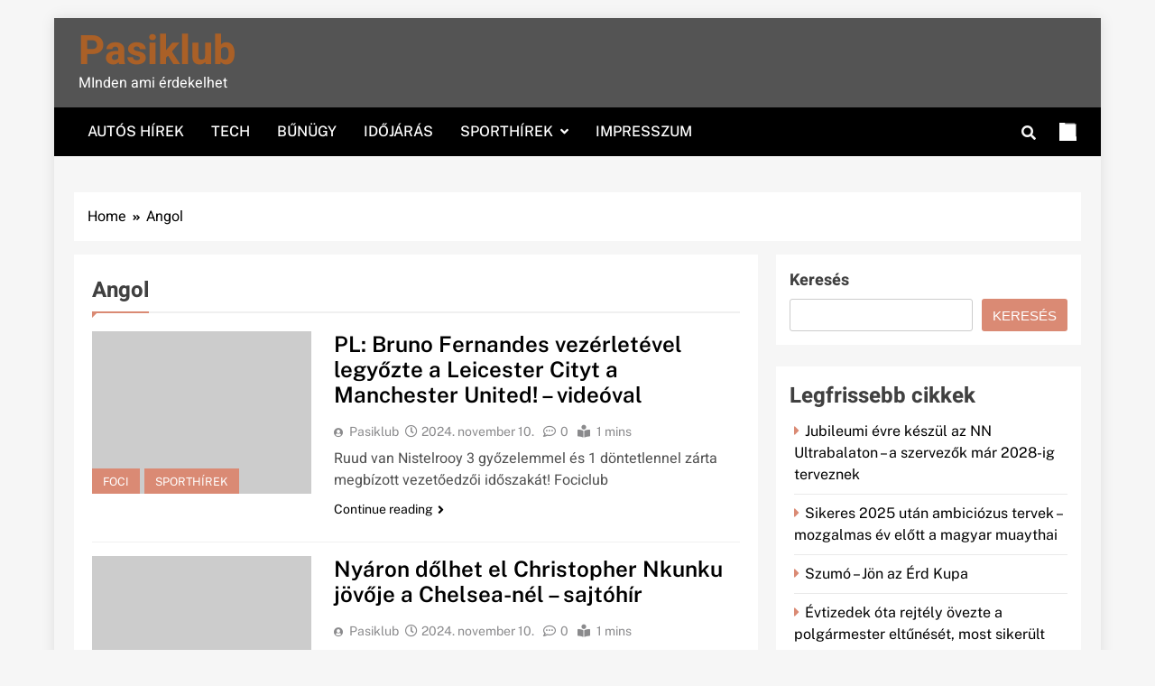

--- FILE ---
content_type: text/html; charset=UTF-8
request_url: https://www.pasiklub.hu/tag/angol/
body_size: 13669
content:
<!doctype html>
<html lang="hu">
<head>
	<meta charset="UTF-8">
	<meta name="viewport" content="width=device-width, initial-scale=1">
	<link rel="profile" href="https://gmpg.org/xfn/11">
	<title>Angol &#8211; Pasiklub</title>
<meta name='robots' content='max-image-preview:large' />
<link rel='dns-prefetch' href='//www.googletagmanager.com' />
<link rel="alternate" type="application/rss+xml" title="Pasiklub &raquo; hírcsatorna" href="https://www.pasiklub.hu/feed/" />
<link rel="alternate" type="application/rss+xml" title="Pasiklub &raquo; Angol címke hírcsatorna" href="https://www.pasiklub.hu/tag/angol/feed/" />
<style id='wp-img-auto-sizes-contain-inline-css'>
img:is([sizes=auto i],[sizes^="auto," i]){contain-intrinsic-size:3000px 1500px}
/*# sourceURL=wp-img-auto-sizes-contain-inline-css */
</style>
<style id='wp-emoji-styles-inline-css'>

	img.wp-smiley, img.emoji {
		display: inline !important;
		border: none !important;
		box-shadow: none !important;
		height: 1em !important;
		width: 1em !important;
		margin: 0 0.07em !important;
		vertical-align: -0.1em !important;
		background: none !important;
		padding: 0 !important;
	}
/*# sourceURL=wp-emoji-styles-inline-css */
</style>
<style id='wp-block-library-inline-css'>
:root{--wp-block-synced-color:#7a00df;--wp-block-synced-color--rgb:122,0,223;--wp-bound-block-color:var(--wp-block-synced-color);--wp-editor-canvas-background:#ddd;--wp-admin-theme-color:#007cba;--wp-admin-theme-color--rgb:0,124,186;--wp-admin-theme-color-darker-10:#006ba1;--wp-admin-theme-color-darker-10--rgb:0,107,160.5;--wp-admin-theme-color-darker-20:#005a87;--wp-admin-theme-color-darker-20--rgb:0,90,135;--wp-admin-border-width-focus:2px}@media (min-resolution:192dpi){:root{--wp-admin-border-width-focus:1.5px}}.wp-element-button{cursor:pointer}:root .has-very-light-gray-background-color{background-color:#eee}:root .has-very-dark-gray-background-color{background-color:#313131}:root .has-very-light-gray-color{color:#eee}:root .has-very-dark-gray-color{color:#313131}:root .has-vivid-green-cyan-to-vivid-cyan-blue-gradient-background{background:linear-gradient(135deg,#00d084,#0693e3)}:root .has-purple-crush-gradient-background{background:linear-gradient(135deg,#34e2e4,#4721fb 50%,#ab1dfe)}:root .has-hazy-dawn-gradient-background{background:linear-gradient(135deg,#faaca8,#dad0ec)}:root .has-subdued-olive-gradient-background{background:linear-gradient(135deg,#fafae1,#67a671)}:root .has-atomic-cream-gradient-background{background:linear-gradient(135deg,#fdd79a,#004a59)}:root .has-nightshade-gradient-background{background:linear-gradient(135deg,#330968,#31cdcf)}:root .has-midnight-gradient-background{background:linear-gradient(135deg,#020381,#2874fc)}:root{--wp--preset--font-size--normal:16px;--wp--preset--font-size--huge:42px}.has-regular-font-size{font-size:1em}.has-larger-font-size{font-size:2.625em}.has-normal-font-size{font-size:var(--wp--preset--font-size--normal)}.has-huge-font-size{font-size:var(--wp--preset--font-size--huge)}.has-text-align-center{text-align:center}.has-text-align-left{text-align:left}.has-text-align-right{text-align:right}.has-fit-text{white-space:nowrap!important}#end-resizable-editor-section{display:none}.aligncenter{clear:both}.items-justified-left{justify-content:flex-start}.items-justified-center{justify-content:center}.items-justified-right{justify-content:flex-end}.items-justified-space-between{justify-content:space-between}.screen-reader-text{border:0;clip-path:inset(50%);height:1px;margin:-1px;overflow:hidden;padding:0;position:absolute;width:1px;word-wrap:normal!important}.screen-reader-text:focus{background-color:#ddd;clip-path:none;color:#444;display:block;font-size:1em;height:auto;left:5px;line-height:normal;padding:15px 23px 14px;text-decoration:none;top:5px;width:auto;z-index:100000}html :where(.has-border-color){border-style:solid}html :where([style*=border-top-color]){border-top-style:solid}html :where([style*=border-right-color]){border-right-style:solid}html :where([style*=border-bottom-color]){border-bottom-style:solid}html :where([style*=border-left-color]){border-left-style:solid}html :where([style*=border-width]){border-style:solid}html :where([style*=border-top-width]){border-top-style:solid}html :where([style*=border-right-width]){border-right-style:solid}html :where([style*=border-bottom-width]){border-bottom-style:solid}html :where([style*=border-left-width]){border-left-style:solid}html :where(img[class*=wp-image-]){height:auto;max-width:100%}:where(figure){margin:0 0 1em}html :where(.is-position-sticky){--wp-admin--admin-bar--position-offset:var(--wp-admin--admin-bar--height,0px)}@media screen and (max-width:600px){html :where(.is-position-sticky){--wp-admin--admin-bar--position-offset:0px}}

/*# sourceURL=wp-block-library-inline-css */
</style><style id='wp-block-categories-inline-css'>
.wp-block-categories{box-sizing:border-box}.wp-block-categories.alignleft{margin-right:2em}.wp-block-categories.alignright{margin-left:2em}.wp-block-categories.wp-block-categories-dropdown.aligncenter{text-align:center}.wp-block-categories .wp-block-categories__label{display:block;width:100%}
/*# sourceURL=https://www.pasiklub.hu/wp-includes/blocks/categories/style.min.css */
</style>
<style id='wp-block-heading-inline-css'>
h1:where(.wp-block-heading).has-background,h2:where(.wp-block-heading).has-background,h3:where(.wp-block-heading).has-background,h4:where(.wp-block-heading).has-background,h5:where(.wp-block-heading).has-background,h6:where(.wp-block-heading).has-background{padding:1.25em 2.375em}h1.has-text-align-left[style*=writing-mode]:where([style*=vertical-lr]),h1.has-text-align-right[style*=writing-mode]:where([style*=vertical-rl]),h2.has-text-align-left[style*=writing-mode]:where([style*=vertical-lr]),h2.has-text-align-right[style*=writing-mode]:where([style*=vertical-rl]),h3.has-text-align-left[style*=writing-mode]:where([style*=vertical-lr]),h3.has-text-align-right[style*=writing-mode]:where([style*=vertical-rl]),h4.has-text-align-left[style*=writing-mode]:where([style*=vertical-lr]),h4.has-text-align-right[style*=writing-mode]:where([style*=vertical-rl]),h5.has-text-align-left[style*=writing-mode]:where([style*=vertical-lr]),h5.has-text-align-right[style*=writing-mode]:where([style*=vertical-rl]),h6.has-text-align-left[style*=writing-mode]:where([style*=vertical-lr]),h6.has-text-align-right[style*=writing-mode]:where([style*=vertical-rl]){rotate:180deg}
/*# sourceURL=https://www.pasiklub.hu/wp-includes/blocks/heading/style.min.css */
</style>
<style id='wp-block-latest-posts-inline-css'>
.wp-block-latest-posts{box-sizing:border-box}.wp-block-latest-posts.alignleft{margin-right:2em}.wp-block-latest-posts.alignright{margin-left:2em}.wp-block-latest-posts.wp-block-latest-posts__list{list-style:none}.wp-block-latest-posts.wp-block-latest-posts__list li{clear:both;overflow-wrap:break-word}.wp-block-latest-posts.is-grid{display:flex;flex-wrap:wrap}.wp-block-latest-posts.is-grid li{margin:0 1.25em 1.25em 0;width:100%}@media (min-width:600px){.wp-block-latest-posts.columns-2 li{width:calc(50% - .625em)}.wp-block-latest-posts.columns-2 li:nth-child(2n){margin-right:0}.wp-block-latest-posts.columns-3 li{width:calc(33.33333% - .83333em)}.wp-block-latest-posts.columns-3 li:nth-child(3n){margin-right:0}.wp-block-latest-posts.columns-4 li{width:calc(25% - .9375em)}.wp-block-latest-posts.columns-4 li:nth-child(4n){margin-right:0}.wp-block-latest-posts.columns-5 li{width:calc(20% - 1em)}.wp-block-latest-posts.columns-5 li:nth-child(5n){margin-right:0}.wp-block-latest-posts.columns-6 li{width:calc(16.66667% - 1.04167em)}.wp-block-latest-posts.columns-6 li:nth-child(6n){margin-right:0}}:root :where(.wp-block-latest-posts.is-grid){padding:0}:root :where(.wp-block-latest-posts.wp-block-latest-posts__list){padding-left:0}.wp-block-latest-posts__post-author,.wp-block-latest-posts__post-date{display:block;font-size:.8125em}.wp-block-latest-posts__post-excerpt,.wp-block-latest-posts__post-full-content{margin-bottom:1em;margin-top:.5em}.wp-block-latest-posts__featured-image a{display:inline-block}.wp-block-latest-posts__featured-image img{height:auto;max-width:100%;width:auto}.wp-block-latest-posts__featured-image.alignleft{float:left;margin-right:1em}.wp-block-latest-posts__featured-image.alignright{float:right;margin-left:1em}.wp-block-latest-posts__featured-image.aligncenter{margin-bottom:1em;text-align:center}
/*# sourceURL=https://www.pasiklub.hu/wp-includes/blocks/latest-posts/style.min.css */
</style>
<style id='wp-block-search-inline-css'>
.wp-block-search__button{margin-left:10px;word-break:normal}.wp-block-search__button.has-icon{line-height:0}.wp-block-search__button svg{height:1.25em;min-height:24px;min-width:24px;width:1.25em;fill:currentColor;vertical-align:text-bottom}:where(.wp-block-search__button){border:1px solid #ccc;padding:6px 10px}.wp-block-search__inside-wrapper{display:flex;flex:auto;flex-wrap:nowrap;max-width:100%}.wp-block-search__label{width:100%}.wp-block-search.wp-block-search__button-only .wp-block-search__button{box-sizing:border-box;display:flex;flex-shrink:0;justify-content:center;margin-left:0;max-width:100%}.wp-block-search.wp-block-search__button-only .wp-block-search__inside-wrapper{min-width:0!important;transition-property:width}.wp-block-search.wp-block-search__button-only .wp-block-search__input{flex-basis:100%;transition-duration:.3s}.wp-block-search.wp-block-search__button-only.wp-block-search__searchfield-hidden,.wp-block-search.wp-block-search__button-only.wp-block-search__searchfield-hidden .wp-block-search__inside-wrapper{overflow:hidden}.wp-block-search.wp-block-search__button-only.wp-block-search__searchfield-hidden .wp-block-search__input{border-left-width:0!important;border-right-width:0!important;flex-basis:0;flex-grow:0;margin:0;min-width:0!important;padding-left:0!important;padding-right:0!important;width:0!important}:where(.wp-block-search__input){appearance:none;border:1px solid #949494;flex-grow:1;font-family:inherit;font-size:inherit;font-style:inherit;font-weight:inherit;letter-spacing:inherit;line-height:inherit;margin-left:0;margin-right:0;min-width:3rem;padding:8px;text-decoration:unset!important;text-transform:inherit}:where(.wp-block-search__button-inside .wp-block-search__inside-wrapper){background-color:#fff;border:1px solid #949494;box-sizing:border-box;padding:4px}:where(.wp-block-search__button-inside .wp-block-search__inside-wrapper) .wp-block-search__input{border:none;border-radius:0;padding:0 4px}:where(.wp-block-search__button-inside .wp-block-search__inside-wrapper) .wp-block-search__input:focus{outline:none}:where(.wp-block-search__button-inside .wp-block-search__inside-wrapper) :where(.wp-block-search__button){padding:4px 8px}.wp-block-search.aligncenter .wp-block-search__inside-wrapper{margin:auto}.wp-block[data-align=right] .wp-block-search.wp-block-search__button-only .wp-block-search__inside-wrapper{float:right}
/*# sourceURL=https://www.pasiklub.hu/wp-includes/blocks/search/style.min.css */
</style>
<style id='wp-block-group-inline-css'>
.wp-block-group{box-sizing:border-box}:where(.wp-block-group.wp-block-group-is-layout-constrained){position:relative}
/*# sourceURL=https://www.pasiklub.hu/wp-includes/blocks/group/style.min.css */
</style>
<style id='global-styles-inline-css'>
:root{--wp--preset--aspect-ratio--square: 1;--wp--preset--aspect-ratio--4-3: 4/3;--wp--preset--aspect-ratio--3-4: 3/4;--wp--preset--aspect-ratio--3-2: 3/2;--wp--preset--aspect-ratio--2-3: 2/3;--wp--preset--aspect-ratio--16-9: 16/9;--wp--preset--aspect-ratio--9-16: 9/16;--wp--preset--color--black: #000000;--wp--preset--color--cyan-bluish-gray: #abb8c3;--wp--preset--color--white: #ffffff;--wp--preset--color--pale-pink: #f78da7;--wp--preset--color--vivid-red: #cf2e2e;--wp--preset--color--luminous-vivid-orange: #ff6900;--wp--preset--color--luminous-vivid-amber: #fcb900;--wp--preset--color--light-green-cyan: #7bdcb5;--wp--preset--color--vivid-green-cyan: #00d084;--wp--preset--color--pale-cyan-blue: #8ed1fc;--wp--preset--color--vivid-cyan-blue: #0693e3;--wp--preset--color--vivid-purple: #9b51e0;--wp--preset--gradient--vivid-cyan-blue-to-vivid-purple: linear-gradient(135deg,rgb(6,147,227) 0%,rgb(155,81,224) 100%);--wp--preset--gradient--light-green-cyan-to-vivid-green-cyan: linear-gradient(135deg,rgb(122,220,180) 0%,rgb(0,208,130) 100%);--wp--preset--gradient--luminous-vivid-amber-to-luminous-vivid-orange: linear-gradient(135deg,rgb(252,185,0) 0%,rgb(255,105,0) 100%);--wp--preset--gradient--luminous-vivid-orange-to-vivid-red: linear-gradient(135deg,rgb(255,105,0) 0%,rgb(207,46,46) 100%);--wp--preset--gradient--very-light-gray-to-cyan-bluish-gray: linear-gradient(135deg,rgb(238,238,238) 0%,rgb(169,184,195) 100%);--wp--preset--gradient--cool-to-warm-spectrum: linear-gradient(135deg,rgb(74,234,220) 0%,rgb(151,120,209) 20%,rgb(207,42,186) 40%,rgb(238,44,130) 60%,rgb(251,105,98) 80%,rgb(254,248,76) 100%);--wp--preset--gradient--blush-light-purple: linear-gradient(135deg,rgb(255,206,236) 0%,rgb(152,150,240) 100%);--wp--preset--gradient--blush-bordeaux: linear-gradient(135deg,rgb(254,205,165) 0%,rgb(254,45,45) 50%,rgb(107,0,62) 100%);--wp--preset--gradient--luminous-dusk: linear-gradient(135deg,rgb(255,203,112) 0%,rgb(199,81,192) 50%,rgb(65,88,208) 100%);--wp--preset--gradient--pale-ocean: linear-gradient(135deg,rgb(255,245,203) 0%,rgb(182,227,212) 50%,rgb(51,167,181) 100%);--wp--preset--gradient--electric-grass: linear-gradient(135deg,rgb(202,248,128) 0%,rgb(113,206,126) 100%);--wp--preset--gradient--midnight: linear-gradient(135deg,rgb(2,3,129) 0%,rgb(40,116,252) 100%);--wp--preset--font-size--small: 13px;--wp--preset--font-size--medium: 20px;--wp--preset--font-size--large: 36px;--wp--preset--font-size--x-large: 42px;--wp--preset--spacing--20: 0.44rem;--wp--preset--spacing--30: 0.67rem;--wp--preset--spacing--40: 1rem;--wp--preset--spacing--50: 1.5rem;--wp--preset--spacing--60: 2.25rem;--wp--preset--spacing--70: 3.38rem;--wp--preset--spacing--80: 5.06rem;--wp--preset--shadow--natural: 6px 6px 9px rgba(0, 0, 0, 0.2);--wp--preset--shadow--deep: 12px 12px 50px rgba(0, 0, 0, 0.4);--wp--preset--shadow--sharp: 6px 6px 0px rgba(0, 0, 0, 0.2);--wp--preset--shadow--outlined: 6px 6px 0px -3px rgb(255, 255, 255), 6px 6px rgb(0, 0, 0);--wp--preset--shadow--crisp: 6px 6px 0px rgb(0, 0, 0);}:where(.is-layout-flex){gap: 0.5em;}:where(.is-layout-grid){gap: 0.5em;}body .is-layout-flex{display: flex;}.is-layout-flex{flex-wrap: wrap;align-items: center;}.is-layout-flex > :is(*, div){margin: 0;}body .is-layout-grid{display: grid;}.is-layout-grid > :is(*, div){margin: 0;}:where(.wp-block-columns.is-layout-flex){gap: 2em;}:where(.wp-block-columns.is-layout-grid){gap: 2em;}:where(.wp-block-post-template.is-layout-flex){gap: 1.25em;}:where(.wp-block-post-template.is-layout-grid){gap: 1.25em;}.has-black-color{color: var(--wp--preset--color--black) !important;}.has-cyan-bluish-gray-color{color: var(--wp--preset--color--cyan-bluish-gray) !important;}.has-white-color{color: var(--wp--preset--color--white) !important;}.has-pale-pink-color{color: var(--wp--preset--color--pale-pink) !important;}.has-vivid-red-color{color: var(--wp--preset--color--vivid-red) !important;}.has-luminous-vivid-orange-color{color: var(--wp--preset--color--luminous-vivid-orange) !important;}.has-luminous-vivid-amber-color{color: var(--wp--preset--color--luminous-vivid-amber) !important;}.has-light-green-cyan-color{color: var(--wp--preset--color--light-green-cyan) !important;}.has-vivid-green-cyan-color{color: var(--wp--preset--color--vivid-green-cyan) !important;}.has-pale-cyan-blue-color{color: var(--wp--preset--color--pale-cyan-blue) !important;}.has-vivid-cyan-blue-color{color: var(--wp--preset--color--vivid-cyan-blue) !important;}.has-vivid-purple-color{color: var(--wp--preset--color--vivid-purple) !important;}.has-black-background-color{background-color: var(--wp--preset--color--black) !important;}.has-cyan-bluish-gray-background-color{background-color: var(--wp--preset--color--cyan-bluish-gray) !important;}.has-white-background-color{background-color: var(--wp--preset--color--white) !important;}.has-pale-pink-background-color{background-color: var(--wp--preset--color--pale-pink) !important;}.has-vivid-red-background-color{background-color: var(--wp--preset--color--vivid-red) !important;}.has-luminous-vivid-orange-background-color{background-color: var(--wp--preset--color--luminous-vivid-orange) !important;}.has-luminous-vivid-amber-background-color{background-color: var(--wp--preset--color--luminous-vivid-amber) !important;}.has-light-green-cyan-background-color{background-color: var(--wp--preset--color--light-green-cyan) !important;}.has-vivid-green-cyan-background-color{background-color: var(--wp--preset--color--vivid-green-cyan) !important;}.has-pale-cyan-blue-background-color{background-color: var(--wp--preset--color--pale-cyan-blue) !important;}.has-vivid-cyan-blue-background-color{background-color: var(--wp--preset--color--vivid-cyan-blue) !important;}.has-vivid-purple-background-color{background-color: var(--wp--preset--color--vivid-purple) !important;}.has-black-border-color{border-color: var(--wp--preset--color--black) !important;}.has-cyan-bluish-gray-border-color{border-color: var(--wp--preset--color--cyan-bluish-gray) !important;}.has-white-border-color{border-color: var(--wp--preset--color--white) !important;}.has-pale-pink-border-color{border-color: var(--wp--preset--color--pale-pink) !important;}.has-vivid-red-border-color{border-color: var(--wp--preset--color--vivid-red) !important;}.has-luminous-vivid-orange-border-color{border-color: var(--wp--preset--color--luminous-vivid-orange) !important;}.has-luminous-vivid-amber-border-color{border-color: var(--wp--preset--color--luminous-vivid-amber) !important;}.has-light-green-cyan-border-color{border-color: var(--wp--preset--color--light-green-cyan) !important;}.has-vivid-green-cyan-border-color{border-color: var(--wp--preset--color--vivid-green-cyan) !important;}.has-pale-cyan-blue-border-color{border-color: var(--wp--preset--color--pale-cyan-blue) !important;}.has-vivid-cyan-blue-border-color{border-color: var(--wp--preset--color--vivid-cyan-blue) !important;}.has-vivid-purple-border-color{border-color: var(--wp--preset--color--vivid-purple) !important;}.has-vivid-cyan-blue-to-vivid-purple-gradient-background{background: var(--wp--preset--gradient--vivid-cyan-blue-to-vivid-purple) !important;}.has-light-green-cyan-to-vivid-green-cyan-gradient-background{background: var(--wp--preset--gradient--light-green-cyan-to-vivid-green-cyan) !important;}.has-luminous-vivid-amber-to-luminous-vivid-orange-gradient-background{background: var(--wp--preset--gradient--luminous-vivid-amber-to-luminous-vivid-orange) !important;}.has-luminous-vivid-orange-to-vivid-red-gradient-background{background: var(--wp--preset--gradient--luminous-vivid-orange-to-vivid-red) !important;}.has-very-light-gray-to-cyan-bluish-gray-gradient-background{background: var(--wp--preset--gradient--very-light-gray-to-cyan-bluish-gray) !important;}.has-cool-to-warm-spectrum-gradient-background{background: var(--wp--preset--gradient--cool-to-warm-spectrum) !important;}.has-blush-light-purple-gradient-background{background: var(--wp--preset--gradient--blush-light-purple) !important;}.has-blush-bordeaux-gradient-background{background: var(--wp--preset--gradient--blush-bordeaux) !important;}.has-luminous-dusk-gradient-background{background: var(--wp--preset--gradient--luminous-dusk) !important;}.has-pale-ocean-gradient-background{background: var(--wp--preset--gradient--pale-ocean) !important;}.has-electric-grass-gradient-background{background: var(--wp--preset--gradient--electric-grass) !important;}.has-midnight-gradient-background{background: var(--wp--preset--gradient--midnight) !important;}.has-small-font-size{font-size: var(--wp--preset--font-size--small) !important;}.has-medium-font-size{font-size: var(--wp--preset--font-size--medium) !important;}.has-large-font-size{font-size: var(--wp--preset--font-size--large) !important;}.has-x-large-font-size{font-size: var(--wp--preset--font-size--x-large) !important;}
/*# sourceURL=global-styles-inline-css */
</style>

<style id='classic-theme-styles-inline-css'>
/*! This file is auto-generated */
.wp-block-button__link{color:#fff;background-color:#32373c;border-radius:9999px;box-shadow:none;text-decoration:none;padding:calc(.667em + 2px) calc(1.333em + 2px);font-size:1.125em}.wp-block-file__button{background:#32373c;color:#fff;text-decoration:none}
/*# sourceURL=/wp-includes/css/classic-themes.min.css */
</style>
<link rel='stylesheet' id='fontawesome-css' href='https://www.pasiklub.hu/wp-content/themes/localnews/assets/lib/fontawesome/css/all.min.css?ver=5.15.3' media='all' />
<link rel='stylesheet' id='slick-css' href='https://www.pasiklub.hu/wp-content/themes/localnews/assets/lib/slick/slick.css?ver=1.8.1' media='all' />
<link rel='stylesheet' id='local-news-typo-fonts-css' href='https://www.pasiklub.hu/wp-content/fonts/ec9b151f4eb4157123bbe75a7975c4f7.css' media='all' />
<link rel='stylesheet' id='localnews-style-css' href='https://www.pasiklub.hu/wp-content/themes/localnews/style.css?ver=1.0.17' media='all' />
<style id='localnews-style-inline-css'>
body.ln_main_body{ --ln-global-preset-color-1: #c2113c;}
 body.ln_main_body{ --ln-global-preset-color-2: #f4be3e;}
 body.ln_main_body{ --ln-global-preset-color-3: #d95f3d;}
 body.ln_main_body{ --ln-global-preset-color-4: #33c923;}
 body.ln_main_body{ --ln-global-preset-color-5: #545454;}
 body.ln_main_body{ --ln-global-preset-color-6: #ae9696;}
 body.ln_main_body{ --ln-global-preset-gradient-color-1: linear-gradient(90deg, #c2113c 0%, #f4be3e 100%);}
 body.ln_main_body{ --ln-global-preset-gradient-color-2: linear-gradient(90deg, #ffafbd 0%, #ffc3a0 100%);}
 body.ln_main_body{ --ln-global-preset-gradient-color-3: linear-gradient(90deg, #2193b0 0%, #6dd5ed 100%);}
 body.ln_main_body{ --ln-global-preset-gradient-color-4: linear-gradient(90deg, #cc2b5e 0%, #753a88 100%);}
 body.ln_main_body{ --ln-global-preset-gradient-color-5: linear-gradient(90deg, #ee9ca7 0%, #ffdde1 100%);}
 body.ln_main_body{ --ln-global-preset-gradient-color-6: linear-gradient(90deg, #42275a 0%, #734b6d 100%);}
.ln_font_typography { --header-padding: 10px;} .ln_font_typography { --header-padding-tablet: 30px;} .ln_font_typography { --header-padding-smartphone: 30px;}.ln_font_typography { --site-title-family : Heebo; }
.ln_font_typography { --site-title-weight : 700; }
.ln_font_typography { --site-title-texttransform : capitalize; }
.ln_font_typography { --site-title-textdecoration : none; }
.ln_font_typography { --site-title-size : 45px; }
.ln_font_typography { --site-title-size-tab : 43px; }
.ln_font_typography { --site-title-size-mobile : 40px; }
.ln_font_typography { --site-title-lineheight : 45px; }
.ln_font_typography { --site-title-lineheight-tab : 42px; }
.ln_font_typography { --site-title-lineheight-mobile : 40px; }
.ln_font_typography { --site-title-letterspacing : 0px; }
.ln_font_typography { --site-title-letterspacing-tab : 0px; }
.ln_font_typography { --site-title-letterspacing-mobile : 0px; }
body .site-branding img.custom-logo{ width: 230px; }@media(max-width: 940px) { body .site-branding img.custom-logo{ width: 200px; } }
@media(max-width: 610px) { body .site-branding img.custom-logo{ width: 200px; } }
.ln_main_body { --site-bk-color: #f6f6f6}.ln_font_typography  { --move-to-top-background-color: #d95f3d;}.ln_font_typography  { --move-to-top-background-color-hover : #d95f3d; }.ln_font_typography  { --move-to-top-color: #fff;}.ln_font_typography  { --move-to-top-color-hover : #000; }@media(max-width: 610px) { .ads-banner{ display : block;} }body #ln-scroll-to-top{ padding: 8px 20px 8px 20px; }@media(max-width: 940px) { body #ln-scroll-to-top{ padding: 8px 20px 8px 20px; } }
@media(max-width: 610px) { body #ln-scroll-to-top{ padding: 8px 20px 8px 20px; } }
@media(max-width: 610px) { body #ln-scroll-to-top.show{ display : none;} }body #ln-scroll-to-top{ border: 1px none #000000;}body .menu-section{ border-bottom: 3px none var( --theme-color-red );}body.ln_main_body{ --move-to-top-font-size: 16px;}
body.ln_main_body{ --move-to-top-font-size-tablet: 14px;}
body.ln_main_body{ --move-to-top-font-size-smartphone: 12px;}
body .site-footer.dark_bk{ border-top: 5px solid var( --theme-color-red );}body .site-header.layout--default .site-branding-section{ background: var( --ln-global-preset-color-5 )} body.ln_main_body{ --theme-color-red: #da8a74;} body.local_news_dark_mode{ --theme-color-red: #da8a74;}.ln_font_typography .main-navigation ul.menu ul li, .ln_font_typography  .main-navigation ul.nav-menu ul li, .ln_font_typography .main-navigation ul.menu ul, .ln_font_typography .main-navigation ul.nav-menu ul{ border-color: ;}.ln_font_typography .main-navigation ul.menu ul li, .ln_font_typography  .main-navigation ul.nav-menu ul li, .ln_font_typography .main-navigation ul.menu ul, .ln_font_typography .main-navigation ul.nav-menu ul li{ border-color: ;}
/*# sourceURL=localnews-style-inline-css */
</style>
<link rel='stylesheet' id='local-news-main-style-css' href='https://www.pasiklub.hu/wp-content/themes/localnews/assets/css/main.css?ver=1.0.17' media='all' />
<link rel='stylesheet' id='local-news-loader-style-css' href='https://www.pasiklub.hu/wp-content/themes/localnews/assets/css/loader.css?ver=1.0.17' media='all' />
<link rel='stylesheet' id='local-news-responsive-style-css' href='https://www.pasiklub.hu/wp-content/themes/localnews/assets/css/responsive.css?ver=1.0.17' media='all' />
<script src="https://www.pasiklub.hu/wp-includes/js/jquery/jquery.min.js?ver=3.7.1" id="jquery-core-js"></script>
<script src="https://www.pasiklub.hu/wp-includes/js/jquery/jquery-migrate.min.js?ver=3.4.1" id="jquery-migrate-js"></script>

<!-- Google tag (gtag.js) snippet added by Site Kit -->
<!-- Google Analytics snippet added by Site Kit -->
<script src="https://www.googletagmanager.com/gtag/js?id=GT-MQRTFXF" id="google_gtagjs-js" async></script>
<script id="google_gtagjs-js-after">
window.dataLayer = window.dataLayer || [];function gtag(){dataLayer.push(arguments);}
gtag("set","linker",{"domains":["www.pasiklub.hu"]});
gtag("js", new Date());
gtag("set", "developer_id.dZTNiMT", true);
gtag("config", "GT-MQRTFXF");
//# sourceURL=google_gtagjs-js-after
</script>
<link rel="https://api.w.org/" href="https://www.pasiklub.hu/wp-json/" /><link rel="alternate" title="JSON" type="application/json" href="https://www.pasiklub.hu/wp-json/wp/v2/tags/31" /><link rel="EditURI" type="application/rsd+xml" title="RSD" href="https://www.pasiklub.hu/xmlrpc.php?rsd" />
<meta name="generator" content="WordPress 6.9" />
<meta name="generator" content="Site Kit by Google 1.170.0" /><!-- HFCM by 99 Robots - Snippet # 1: histat -->
<!-- Histats.com  START  (aync)-->
<script type="text/javascript">var _Hasync= _Hasync|| [];
_Hasync.push(['Histats.start', '1,4803955,4,0,0,0,00010000']);
_Hasync.push(['Histats.fasi', '1']);
_Hasync.push(['Histats.track_hits', '']);
(function() {
var hs = document.createElement('script'); hs.type = 'text/javascript'; hs.async = true;
hs.src = ('//s10.histats.com/js15_as.js');
(document.getElementsByTagName('head')[0] || document.getElementsByTagName('body')[0]).appendChild(hs);
})();</script>
<noscript><a href="/" target="_blank"><img  src="//sstatic1.histats.com/0.gif?4803955&101" alt="" border="0"></a></noscript>
<!-- Histats.com  END  -->
<!-- /end HFCM by 99 Robots -->
		<style type="text/css">
							header .site-title a, header .site-title a:after  {
					color: #aa6027;
				}
				header .site-title a:hover {
					color: #d95f3d;
				}
								.site-description {
						color: #fff;
					}
						</style>
		</head>

<body class="archive tag tag-angol tag-31 wp-theme-localnews hfeed local-news-title-one local-news-image-hover--effect-one site-boxed--layout post-layout--one right-sidebar ln_main_body ln_font_typography" itemtype='https://schema.org/Blog' itemscope='itemscope'>
<div id="page" class="site">
	<a class="skip-link screen-reader-text" href="#primary">Skip to content</a>
		
	<header id="masthead" class="site-header layout--default layout--one">
		        <div class="main-header">
            <div class="site-branding-section">
                <div class="ln-container">
                    <div class="row">
                                    <div class="site-branding">
                                        <p class="site-title"><a href="https://www.pasiklub.hu/" rel="home">Pasiklub</a></p>
                                    <p class="site-description" itemprop="description">MInden ami érdekelhet</p>
                            </div><!-- .site-branding -->
                     <div class="ads-banner">
                        
            </div><!-- .ads-banner -->
                            </div>
                </div>
            </div>
            <div class="menu-section">
                <div class="ln-container">
                    <div class="row">
                                <nav id="site-navigation" class="main-navigation hover-effect--none">
            <button class="menu-toggle" aria-controls="primary-menu" aria-expanded="false">
                <div id="ln_menu_burger">
                    <span></span>
                    <span></span>
                    <span></span>
                </div>
                <span class="menu_txt">Menu</span></button>
            <div class="menu-menu-container"><ul id="header-menu" class="menu"><li id="menu-item-136" class="menu-item menu-item-type-taxonomy menu-item-object-category menu-item-136"><a href="https://www.pasiklub.hu/category/autos-hirek/">Autós hírek</a></li>
<li id="menu-item-3890" class="menu-item menu-item-type-taxonomy menu-item-object-category menu-item-3890"><a href="https://www.pasiklub.hu/category/tech/">Tech</a></li>
<li id="menu-item-3891" class="menu-item menu-item-type-taxonomy menu-item-object-category menu-item-3891"><a href="https://www.pasiklub.hu/category/bunugy/">Bűnügy</a></li>
<li id="menu-item-3892" class="menu-item menu-item-type-taxonomy menu-item-object-category menu-item-3892"><a href="https://www.pasiklub.hu/category/idojaras/">Időjárás</a></li>
<li id="menu-item-135" class="menu-item menu-item-type-taxonomy menu-item-object-category menu-item-has-children menu-item-135"><a href="https://www.pasiklub.hu/category/sporthirek/">Sporthírek</a>
<ul class="sub-menu">
	<li id="menu-item-143" class="menu-item menu-item-type-taxonomy menu-item-object-category menu-item-143"><a href="https://www.pasiklub.hu/category/foci/">Foci</a></li>
	<li id="menu-item-144" class="menu-item menu-item-type-taxonomy menu-item-object-category menu-item-144"><a href="https://www.pasiklub.hu/category/kuzdosportok/">Küzdősportok</a></li>
</ul>
</li>
<li id="menu-item-137" class="menu-item menu-item-type-post_type menu-item-object-page menu-item-137"><a href="https://www.pasiklub.hu/sample-page/">Impresszum</a></li>
</ul></div>        </nav><!-- #site-navigation -->
                  <div class="search-wrap">
                <button class="search-trigger">
                    <i class="fas fa-search"></i>
                </button>
                <div class="search-form-wrap hide">
                    <form role="search" method="get" class="search-form" action="https://www.pasiklub.hu/">
				<label>
					<span class="screen-reader-text">Keresés:</span>
					<input type="search" class="search-field" placeholder="Keresés&hellip;" value="" name="s" />
				</label>
				<input type="submit" class="search-submit" value="Keresés" />
			</form>                </div>
            </div>
                    <div class="mode_toggle_wrap">
                <input class="mode_toggle" type="checkbox">
            </div>
                            </div>
                </div>
            </div>
        </div>
        	</header><!-- #masthead -->

	        <div class="after-header header-layout-banner-two">
            <div class="ln-container">
                <div class="row">
                                    </div>
            </div>
        </div>
        <div id="theme-content">
	        <div class="ln-container">
            <div class="row">
                <div class="local-news-breadcrumb-wrap">
                    <div role="navigation" aria-label="Breadcrumbs" class="breadcrumb-trail breadcrumbs" itemprop="breadcrumb"><ul class="trail-items" itemscope itemtype="http://schema.org/BreadcrumbList"><meta name="numberOfItems" content="2" /><meta name="itemListOrder" content="Ascending" /><li itemprop="itemListElement" itemscope itemtype="http://schema.org/ListItem" class="trail-item trail-begin"><a href="https://www.pasiklub.hu/" rel="home" itemprop="item"><span itemprop="name">Home</span></a><meta itemprop="position" content="1" /></li><li itemprop="itemListElement" itemscope itemtype="http://schema.org/ListItem" class="trail-item trail-end"><span data-url="https://www.pasiklub.hu/tag/angol/" itemprop="item"><span itemprop="name">Angol</span></span><meta itemprop="position" content="2" /></li></ul></div>                </div>
            </div>
        </div>
    	<main id="primary" class="site-main">
		<div class="ln-container">
           	<div class="row">
			   <div class="secondary-left-sidebar">
									</div>
           		<div class="primary-content">
											<header class="page-header">
							<h1 class="page-title ln-block-title">Angol</h1>						</header><!-- .page-header -->
						<div class="post-inner-wrapper news-list-wrap">
							<article id="post-36642" class="post-36642 post type-post status-publish format-standard hentry category-foci category-sporthirek tag-alejandro-garnacho tag-amad-diallo tag-andre-onana tag-angol tag-bruno-fernandes tag-focitube tag-leicester-city tag-mads-hermansen tag-manchester-united tag-ongol tag-premier-league tag-ruud-van-nistelrooy tag-steven-cooper tag-victor-kristiansen tag-wilfried-ndidi">
	<figure class="post-thumb-wrap no-feat-img">
        <a href="https://www.pasiklub.hu/2024/11/10/pl-bruno-fernandes-vezerletevel-legyozte-a-leicester-cityt-a-manchester-united-videoval/" title="PL: Bruno Fernandes vezérletével legyőzte a Leicester Cityt a Manchester United! – videóval">
                        <ul class="post-categories">
	<li><a href="https://www.pasiklub.hu/category/foci/" rel="category tag">Foci</a></li>
	<li><a href="https://www.pasiklub.hu/category/sporthirek/" rel="category tag">Sporthírek</a></li></ul>        </a>
    </figure>
    <div class="post-element">
         <h2 class="post-title"><a href="https://www.pasiklub.hu/2024/11/10/pl-bruno-fernandes-vezerletevel-legyozte-a-leicester-cityt-a-manchester-united-videoval/" title="PL: Bruno Fernandes vezérletével legyőzte a Leicester Cityt a Manchester United! – videóval">PL: Bruno Fernandes vezérletével legyőzte a Leicester Cityt a Manchester United! – videóval</a></h2>
                         
                                    <div class="post-meta">
                                        <span class="byline"> <span class="author vcard"><a class="url fn n author_name" href="https://www.pasiklub.hu/author/pasiklub/">Pasiklub</a></span></span><span class="post-date posted-on published"><a href="https://www.pasiklub.hu/2024/11/10/pl-bruno-fernandes-vezerletevel-legyozte-a-leicester-cityt-a-manchester-united-videoval/" rel="bookmark"><time class="entry-date published updated" datetime="2024-11-10T17:02:52+01:00">2024. november 10.</time></a></span><span class="post-comment">0</span><span class="read-time">1 mins</span>                                    </div>
                         <div class="post-excerpt"><p>Ruud van Nistelrooy 3 győzelemmel és 1 döntetlennel zárta megbízott vezetőedzői időszakát! Fociclub</p>
</div>
                                    <a class="post-link-button" href="https://www.pasiklub.hu/2024/11/10/pl-bruno-fernandes-vezerletevel-legyozte-a-leicester-cityt-a-manchester-united-videoval/">Continue reading<i class="fas fa-angle-right"></i></a>    </div>
</article><!-- #post-36642 --><article id="post-36630" class="post-36630 post type-post status-publish format-standard hentry category-foci category-sporthirek tag-angol tag-atigazolas tag-atigazolasi-hirek tag-chelsea tag-christopher-nkunku tag-csatar tag-igazolas tag-nkunku">
	<figure class="post-thumb-wrap no-feat-img">
        <a href="https://www.pasiklub.hu/2024/11/10/nyaron-dolhet-el-christopher-nkunku-jovoje-a-chelsea-nel-sajtohir/" title="Nyáron dőlhet el Christopher Nkunku jövője a Chelsea-nél – sajtóhír">
                        <ul class="post-categories">
	<li><a href="https://www.pasiklub.hu/category/foci/" rel="category tag">Foci</a></li>
	<li><a href="https://www.pasiklub.hu/category/sporthirek/" rel="category tag">Sporthírek</a></li></ul>        </a>
    </figure>
    <div class="post-element">
         <h2 class="post-title"><a href="https://www.pasiklub.hu/2024/11/10/nyaron-dolhet-el-christopher-nkunku-jovoje-a-chelsea-nel-sajtohir/" title="Nyáron dőlhet el Christopher Nkunku jövője a Chelsea-nél – sajtóhír">Nyáron dőlhet el Christopher Nkunku jövője a Chelsea-nél – sajtóhír</a></h2>
                         
                                    <div class="post-meta">
                                        <span class="byline"> <span class="author vcard"><a class="url fn n author_name" href="https://www.pasiklub.hu/author/pasiklub/">Pasiklub</a></span></span><span class="post-date posted-on published"><a href="https://www.pasiklub.hu/2024/11/10/nyaron-dolhet-el-christopher-nkunku-jovoje-a-chelsea-nel-sajtohir/" rel="bookmark"><time class="entry-date published updated" datetime="2024-11-10T12:50:00+01:00">2024. november 10.</time></a></span><span class="post-comment">0</span><span class="read-time">1 mins</span>                                    </div>
                         <div class="post-excerpt"><p>Bár szép számmal szerzi a gólokat, jelenleg még nem stabil kezdő a csapatban Fociclub</p>
</div>
                                    <a class="post-link-button" href="https://www.pasiklub.hu/2024/11/10/nyaron-dolhet-el-christopher-nkunku-jovoje-a-chelsea-nel-sajtohir/">Continue reading<i class="fas fa-angle-right"></i></a>    </div>
</article><!-- #post-36630 --><article id="post-36628" class="post-36628 post type-post status-publish format-standard hentry category-foci category-sporthirek tag-afc-ajax tag-angol tag-bejelentette-visszavonulasat tag-besiktas tag-bundesliga tag-deportivo-la-coruna tag-eredivisie tag-fulham tag-galatasaray tag-hoffenheim tag-holland-bajnok tag-liverpool tag-nemzetkozi tag-premier-league tag-ryan-babel tag-torok-bajnok tag-vb-ezustermes">
	<figure class="post-thumb-wrap no-feat-img">
        <a href="https://www.pasiklub.hu/2024/11/10/bejelentette-visszavonulasat-a-liverpool-es-az-ajax-korabbi-tamadoja/" title="Bejelentette visszavonulását a Liverpool és az Ajax korábbi támadója!">
                        <ul class="post-categories">
	<li><a href="https://www.pasiklub.hu/category/foci/" rel="category tag">Foci</a></li>
	<li><a href="https://www.pasiklub.hu/category/sporthirek/" rel="category tag">Sporthírek</a></li></ul>        </a>
    </figure>
    <div class="post-element">
         <h2 class="post-title"><a href="https://www.pasiklub.hu/2024/11/10/bejelentette-visszavonulasat-a-liverpool-es-az-ajax-korabbi-tamadoja/" title="Bejelentette visszavonulását a Liverpool és az Ajax korábbi támadója!">Bejelentette visszavonulását a Liverpool és az Ajax korábbi támadója!</a></h2>
                         
                                    <div class="post-meta">
                                        <span class="byline"> <span class="author vcard"><a class="url fn n author_name" href="https://www.pasiklub.hu/author/pasiklub/">Pasiklub</a></span></span><span class="post-date posted-on published"><a href="https://www.pasiklub.hu/2024/11/10/bejelentette-visszavonulasat-a-liverpool-es-az-ajax-korabbi-tamadoja/" rel="bookmark"><time class="entry-date published updated" datetime="2024-11-10T12:12:06+01:00">2024. november 10.</time></a></span><span class="post-comment">0</span><span class="read-time">1 mins</span>                                    </div>
                         <div class="post-excerpt"><p>A vb-ezüstérmes futballista 37 esztendősen döntött úgy, hogy felhagy aktív pályafutásával&#8230; Fociclub</p>
</div>
                                    <a class="post-link-button" href="https://www.pasiklub.hu/2024/11/10/bejelentette-visszavonulasat-a-liverpool-es-az-ajax-korabbi-tamadoja/">Continue reading<i class="fas fa-angle-right"></i></a>    </div>
</article><!-- #post-36628 --><article id="post-36614" class="post-36614 post type-post status-publish format-standard hentry category-foci category-sporthirek tag-angol tag-angol-bajnoksag tag-lejaro-szerzodes tag-michail-antonio tag-pl tag-premier-league tag-szerzodes tag-szerzodes-megujitas tag-szerzodeshosszabbitas tag-west-ham-united tag-whu">
	<figure class="post-thumb-wrap no-feat-img">
        <a href="https://www.pasiklub.hu/2024/11/10/pl-a-west-ham-szerzodest-hosszabbitana-rutinos-csataraval-sajtohir/" title="PL: a West Ham szerződést hosszabbítana rutinos csatárával! – sajtóhír">
                        <ul class="post-categories">
	<li><a href="https://www.pasiklub.hu/category/foci/" rel="category tag">Foci</a></li>
	<li><a href="https://www.pasiklub.hu/category/sporthirek/" rel="category tag">Sporthírek</a></li></ul>        </a>
    </figure>
    <div class="post-element">
         <h2 class="post-title"><a href="https://www.pasiklub.hu/2024/11/10/pl-a-west-ham-szerzodest-hosszabbitana-rutinos-csataraval-sajtohir/" title="PL: a West Ham szerződést hosszabbítana rutinos csatárával! – sajtóhír">PL: a West Ham szerződést hosszabbítana rutinos csatárával! – sajtóhír</a></h2>
                         
                                    <div class="post-meta">
                                        <span class="byline"> <span class="author vcard"><a class="url fn n author_name" href="https://www.pasiklub.hu/author/pasiklub/">Pasiklub</a></span></span><span class="post-date posted-on published"><a href="https://www.pasiklub.hu/2024/11/10/pl-a-west-ham-szerzodest-hosszabbitana-rutinos-csataraval-sajtohir/" rel="bookmark"><time class="entry-date published updated" datetime="2024-11-10T09:30:51+01:00">2024. november 10.</time></a></span><span class="post-comment">0</span><span class="read-time">1 mins</span>                                    </div>
                         <div class="post-excerpt"><p>Továbbra is számítanának a játékosra a kalapácsosok&#8230; Fociclub</p>
</div>
                                    <a class="post-link-button" href="https://www.pasiklub.hu/2024/11/10/pl-a-west-ham-szerzodest-hosszabbitana-rutinos-csataraval-sajtohir/">Continue reading<i class="fas fa-angle-right"></i></a>    </div>
</article><!-- #post-36614 --><article id="post-36625" class="post-36625 post type-post status-publish format-standard hentry category-foci category-sporthirek tag-angol tag-brighton tag-brighton-and-hove-albion tag-gol tag-manchester-city tag-matt-oriley tag-pep-guadiola tag-video">
	<figure class="post-thumb-wrap no-feat-img">
        <a href="https://www.pasiklub.hu/2024/11/10/gyoztes-gollal-debutalt-a-brighton-and-hove-albion-nyari-sztarigazolasa-video/" title="Győztes góllal debütált a Brighton and Hove Albion nyári sztárigazolása – videó">
                        <ul class="post-categories">
	<li><a href="https://www.pasiklub.hu/category/foci/" rel="category tag">Foci</a></li>
	<li><a href="https://www.pasiklub.hu/category/sporthirek/" rel="category tag">Sporthírek</a></li></ul>        </a>
    </figure>
    <div class="post-element">
         <h2 class="post-title"><a href="https://www.pasiklub.hu/2024/11/10/gyoztes-gollal-debutalt-a-brighton-and-hove-albion-nyari-sztarigazolasa-video/" title="Győztes góllal debütált a Brighton and Hove Albion nyári sztárigazolása – videó">Győztes góllal debütált a Brighton and Hove Albion nyári sztárigazolása – videó</a></h2>
                         
                                    <div class="post-meta">
                                        <span class="byline"> <span class="author vcard"><a class="url fn n author_name" href="https://www.pasiklub.hu/author/pasiklub/">Pasiklub</a></span></span><span class="post-date posted-on published"><a href="https://www.pasiklub.hu/2024/11/10/gyoztes-gollal-debutalt-a-brighton-and-hove-albion-nyari-sztarigazolasa-video/" rel="bookmark"><time class="entry-date published updated" datetime="2024-11-10T09:07:15+01:00">2024. november 10.</time></a></span><span class="post-comment">0</span><span class="read-time">1 mins</span>                                    </div>
                         <div class="post-excerpt"><p>A Manchester City legnagyobb bánatára&#8230; Fociclub</p>
</div>
                                    <a class="post-link-button" href="https://www.pasiklub.hu/2024/11/10/gyoztes-gollal-debutalt-a-brighton-and-hove-albion-nyari-sztarigazolasa-video/">Continue reading<i class="fas fa-angle-right"></i></a>    </div>
</article><!-- #post-36625 --><article id="post-36612" class="post-36612 post type-post status-publish format-standard hentry category-foci category-sporthirek tag-anglia tag-angol tag-brighton tag-city tag-edzoi-karrier tag-manchester-city tag-manchesteriek tag-melypont tag-negy-vesztes-meccs tag-pelda tag-peldatlan tag-pep-guardiola tag-premier-league tag-rossz-sorozat tag-rossz-szeria tag-sosem-tortent-meg tag-tetmerkozes tag-tortenelmi tag-vereseg tag-vereseg-sorozat tag-vesztes-meccs">
	<figure class="post-thumb-wrap no-feat-img">
        <a href="https://www.pasiklub.hu/2024/11/10/man-city-melyponton-pep-guardiola-edzoi-karrierje-keppel/" title="Man. City: mélyponton Pep Guardiola edzői karrierje?! – képpel">
                        <ul class="post-categories">
	<li><a href="https://www.pasiklub.hu/category/foci/" rel="category tag">Foci</a></li>
	<li><a href="https://www.pasiklub.hu/category/sporthirek/" rel="category tag">Sporthírek</a></li></ul>        </a>
    </figure>
    <div class="post-element">
         <h2 class="post-title"><a href="https://www.pasiklub.hu/2024/11/10/man-city-melyponton-pep-guardiola-edzoi-karrierje-keppel/" title="Man. City: mélyponton Pep Guardiola edzői karrierje?! – képpel">Man. City: mélyponton Pep Guardiola edzői karrierje?! – képpel</a></h2>
                         
                                    <div class="post-meta">
                                        <span class="byline"> <span class="author vcard"><a class="url fn n author_name" href="https://www.pasiklub.hu/author/pasiklub/">Pasiklub</a></span></span><span class="post-date posted-on published"><a href="https://www.pasiklub.hu/2024/11/10/man-city-melyponton-pep-guardiola-edzoi-karrierje-keppel/" rel="bookmark"><time class="entry-date published updated" datetime="2024-11-10T08:17:27+01:00">2024. november 10.</time></a></span><span class="post-comment">0</span><span class="read-time">1 mins</span>                                    </div>
                         <div class="post-excerpt"><p>Korábban nem volt példa hasonlóra&#8230; Fociclub</p>
</div>
                                    <a class="post-link-button" href="https://www.pasiklub.hu/2024/11/10/man-city-melyponton-pep-guardiola-edzoi-karrierje-keppel/">Continue reading<i class="fas fa-angle-right"></i></a>    </div>
</article><!-- #post-36612 --><article id="post-36607" class="post-36607 post type-post status-publish format-standard hentry category-foci category-sporthirek tag-amadou-onana tag-angol tag-angol-bajnoksag tag-arne-slot tag-aston-villa tag-caoimhin-kelleher tag-diego-carlos tag-ellovas tag-elso-hely tag-emery tag-fejes tag-folytatas tag-fora tag-gyozelem tag-jo-forma tag-kilencedik-gyozelem tag-liverpool tag-magabiztos-elony tag-mohamed-salah tag-onveszelyes tag-pl tag-pool tag-premier-league tag-rangado tag-salah tag-slot tag-szoboszlai tag-szoboszlai-dominik tag-szoglet tag-tabella-elen tag-ujabb-gyozelem tag-unai-emery tag-valogatott-szunet tag-van-dijk tag-villa tag-vorosok">
	<figure class="post-thumb-wrap no-feat-img">
        <a href="https://www.pasiklub.hu/2024/11/09/pl-mohamed-salah-vezetesevel-az-aston-villa-ellen-is-nyert-a-liverpool-videoval/" title="PL: Mohamed Salah vezetésével az Aston Villa ellen is nyert a Liverpool! – videóval">
                        <ul class="post-categories">
	<li><a href="https://www.pasiklub.hu/category/foci/" rel="category tag">Foci</a></li>
	<li><a href="https://www.pasiklub.hu/category/sporthirek/" rel="category tag">Sporthírek</a></li></ul>        </a>
    </figure>
    <div class="post-element">
         <h2 class="post-title"><a href="https://www.pasiklub.hu/2024/11/09/pl-mohamed-salah-vezetesevel-az-aston-villa-ellen-is-nyert-a-liverpool-videoval/" title="PL: Mohamed Salah vezetésével az Aston Villa ellen is nyert a Liverpool! – videóval">PL: Mohamed Salah vezetésével az Aston Villa ellen is nyert a Liverpool! – videóval</a></h2>
                         
                                    <div class="post-meta">
                                        <span class="byline"> <span class="author vcard"><a class="url fn n author_name" href="https://www.pasiklub.hu/author/pasiklub/">Pasiklub</a></span></span><span class="post-date posted-on published"><a href="https://www.pasiklub.hu/2024/11/09/pl-mohamed-salah-vezetesevel-az-aston-villa-ellen-is-nyert-a-liverpool-videoval/" rel="bookmark"><time class="entry-date published updated" datetime="2024-11-09T23:00:29+01:00">2024. november 09.</time></a></span><span class="post-comment">0</span><span class="read-time">1 mins</span>                                    </div>
                         <div class="post-excerpt"><p>Szoboszlai Dominik cserekén volt részese annak, hogy Arne Slot csapata kihasználta a Man. City újabb botlását&#8230; Fociclub</p>
</div>
                                    <a class="post-link-button" href="https://www.pasiklub.hu/2024/11/09/pl-mohamed-salah-vezetesevel-az-aston-villa-ellen-is-nyert-a-liverpool-videoval/">Continue reading<i class="fas fa-angle-right"></i></a>    </div>
</article><!-- #post-36607 --><article id="post-36599" class="post-36599 post type-post status-publish format-standard hentry category-foci category-sporthirek tag-angol tag-angol-bajnoksag tag-brighton tag-brighton-hove-albion tag-manchester-city tag-pl tag-premier-league">
	<figure class="post-thumb-wrap no-feat-img">
        <a href="https://www.pasiklub.hu/2024/11/09/pl-a-brightontol-is-kikapott-a-bajnoksagban-a-manchester-city-videoval/" title="PL: a Brightontól is kikapott a bajnokságban a Manchester City – videóval">
                        <ul class="post-categories">
	<li><a href="https://www.pasiklub.hu/category/foci/" rel="category tag">Foci</a></li>
	<li><a href="https://www.pasiklub.hu/category/sporthirek/" rel="category tag">Sporthírek</a></li></ul>        </a>
    </figure>
    <div class="post-element">
         <h2 class="post-title"><a href="https://www.pasiklub.hu/2024/11/09/pl-a-brightontol-is-kikapott-a-bajnoksagban-a-manchester-city-videoval/" title="PL: a Brightontól is kikapott a bajnokságban a Manchester City – videóval">PL: a Brightontól is kikapott a bajnokságban a Manchester City – videóval</a></h2>
                         
                                    <div class="post-meta">
                                        <span class="byline"> <span class="author vcard"><a class="url fn n author_name" href="https://www.pasiklub.hu/author/pasiklub/">Pasiklub</a></span></span><span class="post-date posted-on published"><a href="https://www.pasiklub.hu/2024/11/09/pl-a-brightontol-is-kikapott-a-bajnoksagban-a-manchester-city-videoval/" rel="bookmark"><time class="entry-date published updated" datetime="2024-11-09T21:24:47+01:00">2024. november 09.</time></a></span><span class="post-comment">0</span><span class="read-time">1 mins</span>                                    </div>
                         <div class="post-excerpt"><p>Kezdi elveszíteni az előnyét Guardiola csapata, a Sirályok pedig már a negyedikek Fociclub</p>
</div>
                                    <a class="post-link-button" href="https://www.pasiklub.hu/2024/11/09/pl-a-brightontol-is-kikapott-a-bajnoksagban-a-manchester-city-videoval/">Continue reading<i class="fas fa-angle-right"></i></a>    </div>
</article><!-- #post-36599 --><article id="post-36562" class="post-36562 post type-post status-publish format-standard hentry category-foci category-sporthirek tag-anglia tag-angol tag-befejezetlen-biznisz tag-edzoskodes tag-fener tag-fenerbahce tag-isztambul tag-jose-mourinho tag-lehetoseg tag-manchester-united tag-menedzser tag-mourinho tag-nemzetkozi tag-pl tag-portugalia tag-portugals tag-premier-league tag-torokorszag tag-tottenham tag-visszateres">
	<figure class="post-thumb-wrap no-feat-img">
        <a href="https://www.pasiklub.hu/2024/11/09/premier-league-a-nagy-visszateresre-keszul-jose-mourinho-sajtohir/" title="Premier League: a nagy visszatérésre készül José Mourinho! – sajtóhír">
                        <ul class="post-categories">
	<li><a href="https://www.pasiklub.hu/category/foci/" rel="category tag">Foci</a></li>
	<li><a href="https://www.pasiklub.hu/category/sporthirek/" rel="category tag">Sporthírek</a></li></ul>        </a>
    </figure>
    <div class="post-element">
         <h2 class="post-title"><a href="https://www.pasiklub.hu/2024/11/09/premier-league-a-nagy-visszateresre-keszul-jose-mourinho-sajtohir/" title="Premier League: a nagy visszatérésre készül José Mourinho! – sajtóhír">Premier League: a nagy visszatérésre készül José Mourinho! – sajtóhír</a></h2>
                         
                                    <div class="post-meta">
                                        <span class="byline"> <span class="author vcard"><a class="url fn n author_name" href="https://www.pasiklub.hu/author/pasiklub/">Pasiklub</a></span></span><span class="post-date posted-on published"><a href="https://www.pasiklub.hu/2024/11/09/premier-league-a-nagy-visszateresre-keszul-jose-mourinho-sajtohir/" rel="bookmark"><time class="entry-date published updated" datetime="2024-11-09T08:40:15+01:00">2024. november 09.</time></a></span><span class="post-comment">0</span><span class="read-time">1 mins</span>                                    </div>
                         <div class="post-excerpt"><p>Meggondolhatta magát?! Fociclub</p>
</div>
                                    <a class="post-link-button" href="https://www.pasiklub.hu/2024/11/09/premier-league-a-nagy-visszateresre-keszul-jose-mourinho-sajtohir/">Continue reading<i class="fas fa-angle-right"></i></a>    </div>
</article><!-- #post-36562 --><article id="post-36548" class="post-36548 post type-post status-publish format-standard hentry category-foci category-sporthirek tag-angol tag-aranylabda tag-aranylabda-2024 tag-dij tag-dijatado tag-gala tag-kulonbseg tag-manchester-city tag-nemzetkozi tag-real-madrid tag-rodri tag-spanyol tag-szavaok tag-szavatszamok tag-top-10 tag-top5 tag-versenyfutas tag-vinicius tag-vinicius-junior tag-voksolas">
	<figure class="post-thumb-wrap no-feat-img">
        <a href="https://www.pasiklub.hu/2024/11/08/aranylabda-kiderult-mennyi-volt-a-kulonbseg-a-gyoztes-rodri-es-vinicius-junior-kozott/" title="Aranylabda: kiderült mennyi volt a különbség a győztes Rodri és Vinícius Junior között!">
                        <ul class="post-categories">
	<li><a href="https://www.pasiklub.hu/category/foci/" rel="category tag">Foci</a></li>
	<li><a href="https://www.pasiklub.hu/category/sporthirek/" rel="category tag">Sporthírek</a></li></ul>        </a>
    </figure>
    <div class="post-element">
         <h2 class="post-title"><a href="https://www.pasiklub.hu/2024/11/08/aranylabda-kiderult-mennyi-volt-a-kulonbseg-a-gyoztes-rodri-es-vinicius-junior-kozott/" title="Aranylabda: kiderült mennyi volt a különbség a győztes Rodri és Vinícius Junior között!">Aranylabda: kiderült mennyi volt a különbség a győztes Rodri és Vinícius Junior között!</a></h2>
                         
                                    <div class="post-meta">
                                        <span class="byline"> <span class="author vcard"><a class="url fn n author_name" href="https://www.pasiklub.hu/author/pasiklub/">Pasiklub</a></span></span><span class="post-date posted-on published"><a href="https://www.pasiklub.hu/2024/11/08/aranylabda-kiderult-mennyi-volt-a-kulonbseg-a-gyoztes-rodri-es-vinicius-junior-kozott/" rel="bookmark"><time class="entry-date published updated" datetime="2024-11-08T21:12:22+01:00">2024. november 08.</time></a></span><span class="post-comment">0</span><span class="read-time">1 mins</span>                                    </div>
                         <div class="post-excerpt"><p>Nyilvánosságra hozták a pontos szavazatszámokat&#8230; Fociclub</p>
</div>
                                    <a class="post-link-button" href="https://www.pasiklub.hu/2024/11/08/aranylabda-kiderult-mennyi-volt-a-kulonbseg-a-gyoztes-rodri-es-vinicius-junior-kozott/">Continue reading<i class="fas fa-angle-right"></i></a>    </div>
</article><!-- #post-36548 -->        <div class="pagination"><ul class='page-numbers'>
	<li><span aria-current="page" class="page-numbers current">1</span></li>
	<li><a class="page-numbers" href="https://www.pasiklub.hu/tag/angol/page/2/">2</a></li>
	<li><a class="page-numbers" href="https://www.pasiklub.hu/tag/angol/page/3/">3</a></li>
	<li><span class="page-numbers dots">&hellip;</span></li>
	<li><a class="page-numbers" href="https://www.pasiklub.hu/tag/angol/page/254/">254</a></li>
	<li><a class="next page-numbers" href="https://www.pasiklub.hu/tag/angol/page/2/"><i class="fas fa-chevron-right"></i></a></li>
</ul>
</div>
        						</div>
				</div>
				<div class="secondary-sidebar">
					
<aside id="secondary" class="widget-area">
	<section id="block-2" class="widget widget_block widget_search"><form role="search" method="get" action="https://www.pasiklub.hu/" class="wp-block-search__button-outside wp-block-search__text-button wp-block-search"    ><label class="wp-block-search__label" for="wp-block-search__input-1" >Keresés</label><div class="wp-block-search__inside-wrapper" ><input class="wp-block-search__input" id="wp-block-search__input-1" placeholder="" value="" type="search" name="s" required /><button aria-label="Keresés" class="wp-block-search__button wp-element-button" type="submit" >Keresés</button></div></form></section><section id="block-3" class="widget widget_block"><div class="wp-block-group"><div class="wp-block-group__inner-container is-layout-flow wp-block-group-is-layout-flow"><h2 class="wp-block-heading">Legfrissebb cikkek</h2><ul class="wp-block-latest-posts__list wp-block-latest-posts"><li><a class="wp-block-latest-posts__post-title" href="https://www.pasiklub.hu/2026/01/19/jubileumi-evre-keszul-az-nn-ultrabalaton-a-szervezok-mar-2028-ig-terveznek/">Jubileumi évre készül az NN Ultrabalaton – a szervezők már 2028-ig terveznek</a></li>
<li><a class="wp-block-latest-posts__post-title" href="https://www.pasiklub.hu/2026/01/19/sikeres-2025-utan-ambiciozus-tervek-mozgalmas-ev-elott-a-magyar-muaythai/">Sikeres 2025 után ambiciózus tervek – mozgalmas év előtt a magyar muaythai</a></li>
<li><a class="wp-block-latest-posts__post-title" href="https://www.pasiklub.hu/2026/01/19/szumo-jon-az-erd-kupa/">Szumó – Jön az Érd Kupa</a></li>
<li><a class="wp-block-latest-posts__post-title" href="https://www.pasiklub.hu/2026/01/14/evtizedek-ota-rejtely-ovezte-a-polgarmester-eltuneset-most-sikerult-megoldani-a-rejtelyt/">Évtizedek óta rejtély övezte a polgármester eltűnését, most sikerült megoldani a rejtélyt</a></li>
<li><a class="wp-block-latest-posts__post-title" href="https://www.pasiklub.hu/2026/01/14/hamarosan-rajtol-a-ferfi-kezilabda-eb/">Hamarosan rajtol a Férfi kézilabda Eb</a></li>
</ul></div></div></section><section id="block-6" class="widget widget_block"><div class="wp-block-group"><div class="wp-block-group__inner-container is-layout-flow wp-block-group-is-layout-flow"><h2 class="wp-block-heading">Kategóriák</h2><ul class="wp-block-categories-list wp-block-categories">	<li class="cat-item cat-item-1"><a href="https://www.pasiklub.hu/category/autos-hirek/">Autós hírek</a>
</li>
	<li class="cat-item cat-item-2738"><a href="https://www.pasiklub.hu/category/bunugy/">Bűnügy</a>
</li>
	<li class="cat-item cat-item-17"><a href="https://www.pasiklub.hu/category/foci/">Foci</a>
</li>
	<li class="cat-item cat-item-2715"><a href="https://www.pasiklub.hu/category/gazdasag/">Gazdaság</a>
</li>
	<li class="cat-item cat-item-2740"><a href="https://www.pasiklub.hu/category/idojaras/">Időjárás</a>
</li>
	<li class="cat-item cat-item-18"><a href="https://www.pasiklub.hu/category/kuzdosportok/">Küzdősportok</a>
</li>
	<li class="cat-item cat-item-2737"><a href="https://www.pasiklub.hu/category/sportbanya/">Sportbánya</a>
</li>
	<li class="cat-item cat-item-4"><a href="https://www.pasiklub.hu/category/sporthirek/">Sporthírek</a>
</li>
	<li class="cat-item cat-item-2736"><a href="https://www.pasiklub.hu/category/tech/">Tech</a>
</li>
</ul></div></div></section></aside><!-- #secondary -->				</div>
			</div>
		</div>

	</main><!-- #main -->
</div><!-- #theme-content -->
	<footer id="colophon" class="site-footer dark_bk">
		        <div class="bottom-footer">
                    <div class="site-info">
            Pasiklub - All Rights Reserved  2026..				Free Theme By <a href="https://blazethemes.com/">BlazeThemes</a>.        </div>
             </div>
        	</footer><!-- #colophon -->
	        <div id="ln-scroll-to-top" class="align--right">
            <span class="icon-holder"><i class="fas fa-angle-up"></i></span>
        </div><!-- #ln-scroll-to-top -->
    </div><!-- #page -->

<script type="speculationrules">
{"prefetch":[{"source":"document","where":{"and":[{"href_matches":"/*"},{"not":{"href_matches":["/wp-*.php","/wp-admin/*","/wp-content/uploads/*","/wp-content/*","/wp-content/plugins/*","/wp-content/themes/localnews/*","/*\\?(.+)"]}},{"not":{"selector_matches":"a[rel~=\"nofollow\"]"}},{"not":{"selector_matches":".no-prefetch, .no-prefetch a"}}]},"eagerness":"conservative"}]}
</script>
<script src="https://www.pasiklub.hu/wp-content/themes/localnews/assets/lib/slick/slick.min.js?ver=1.8.1" id="slick-js"></script>
<script src="https://www.pasiklub.hu/wp-content/themes/localnews/assets/lib/js-marquee/jquery.marquee.min.js?ver=1.6.0" id="js-marquee-js"></script>
<script src="https://www.pasiklub.hu/wp-content/themes/localnews/assets/js/navigation.js?ver=1.0.17" id="local-news-navigation-js"></script>
<script id="local-news-theme-js-extra">
var localNewsObject = {"_wpnonce":"ae6df17a05","ajaxUrl":"https://www.pasiklub.hu/wp-admin/admin-ajax.php","stt":"1","stickey_header":"1"};
//# sourceURL=local-news-theme-js-extra
</script>
<script src="https://www.pasiklub.hu/wp-content/themes/localnews/assets/js/theme.js?ver=1.0.17" id="local-news-theme-js"></script>
<script src="https://www.pasiklub.hu/wp-content/themes/localnews/assets/lib/waypoint/jquery.waypoint.min.js?ver=4.0.1" id="waypoint-js"></script>
<script id="wp-emoji-settings" type="application/json">
{"baseUrl":"https://s.w.org/images/core/emoji/17.0.2/72x72/","ext":".png","svgUrl":"https://s.w.org/images/core/emoji/17.0.2/svg/","svgExt":".svg","source":{"concatemoji":"https://www.pasiklub.hu/wp-includes/js/wp-emoji-release.min.js?ver=6.9"}}
</script>
<script type="module">
/*! This file is auto-generated */
const a=JSON.parse(document.getElementById("wp-emoji-settings").textContent),o=(window._wpemojiSettings=a,"wpEmojiSettingsSupports"),s=["flag","emoji"];function i(e){try{var t={supportTests:e,timestamp:(new Date).valueOf()};sessionStorage.setItem(o,JSON.stringify(t))}catch(e){}}function c(e,t,n){e.clearRect(0,0,e.canvas.width,e.canvas.height),e.fillText(t,0,0);t=new Uint32Array(e.getImageData(0,0,e.canvas.width,e.canvas.height).data);e.clearRect(0,0,e.canvas.width,e.canvas.height),e.fillText(n,0,0);const a=new Uint32Array(e.getImageData(0,0,e.canvas.width,e.canvas.height).data);return t.every((e,t)=>e===a[t])}function p(e,t){e.clearRect(0,0,e.canvas.width,e.canvas.height),e.fillText(t,0,0);var n=e.getImageData(16,16,1,1);for(let e=0;e<n.data.length;e++)if(0!==n.data[e])return!1;return!0}function u(e,t,n,a){switch(t){case"flag":return n(e,"\ud83c\udff3\ufe0f\u200d\u26a7\ufe0f","\ud83c\udff3\ufe0f\u200b\u26a7\ufe0f")?!1:!n(e,"\ud83c\udde8\ud83c\uddf6","\ud83c\udde8\u200b\ud83c\uddf6")&&!n(e,"\ud83c\udff4\udb40\udc67\udb40\udc62\udb40\udc65\udb40\udc6e\udb40\udc67\udb40\udc7f","\ud83c\udff4\u200b\udb40\udc67\u200b\udb40\udc62\u200b\udb40\udc65\u200b\udb40\udc6e\u200b\udb40\udc67\u200b\udb40\udc7f");case"emoji":return!a(e,"\ud83e\u1fac8")}return!1}function f(e,t,n,a){let r;const o=(r="undefined"!=typeof WorkerGlobalScope&&self instanceof WorkerGlobalScope?new OffscreenCanvas(300,150):document.createElement("canvas")).getContext("2d",{willReadFrequently:!0}),s=(o.textBaseline="top",o.font="600 32px Arial",{});return e.forEach(e=>{s[e]=t(o,e,n,a)}),s}function r(e){var t=document.createElement("script");t.src=e,t.defer=!0,document.head.appendChild(t)}a.supports={everything:!0,everythingExceptFlag:!0},new Promise(t=>{let n=function(){try{var e=JSON.parse(sessionStorage.getItem(o));if("object"==typeof e&&"number"==typeof e.timestamp&&(new Date).valueOf()<e.timestamp+604800&&"object"==typeof e.supportTests)return e.supportTests}catch(e){}return null}();if(!n){if("undefined"!=typeof Worker&&"undefined"!=typeof OffscreenCanvas&&"undefined"!=typeof URL&&URL.createObjectURL&&"undefined"!=typeof Blob)try{var e="postMessage("+f.toString()+"("+[JSON.stringify(s),u.toString(),c.toString(),p.toString()].join(",")+"));",a=new Blob([e],{type:"text/javascript"});const r=new Worker(URL.createObjectURL(a),{name:"wpTestEmojiSupports"});return void(r.onmessage=e=>{i(n=e.data),r.terminate(),t(n)})}catch(e){}i(n=f(s,u,c,p))}t(n)}).then(e=>{for(const n in e)a.supports[n]=e[n],a.supports.everything=a.supports.everything&&a.supports[n],"flag"!==n&&(a.supports.everythingExceptFlag=a.supports.everythingExceptFlag&&a.supports[n]);var t;a.supports.everythingExceptFlag=a.supports.everythingExceptFlag&&!a.supports.flag,a.supports.everything||((t=a.source||{}).concatemoji?r(t.concatemoji):t.wpemoji&&t.twemoji&&(r(t.twemoji),r(t.wpemoji)))});
//# sourceURL=https://www.pasiklub.hu/wp-includes/js/wp-emoji-loader.min.js
</script>
</body>
</html>